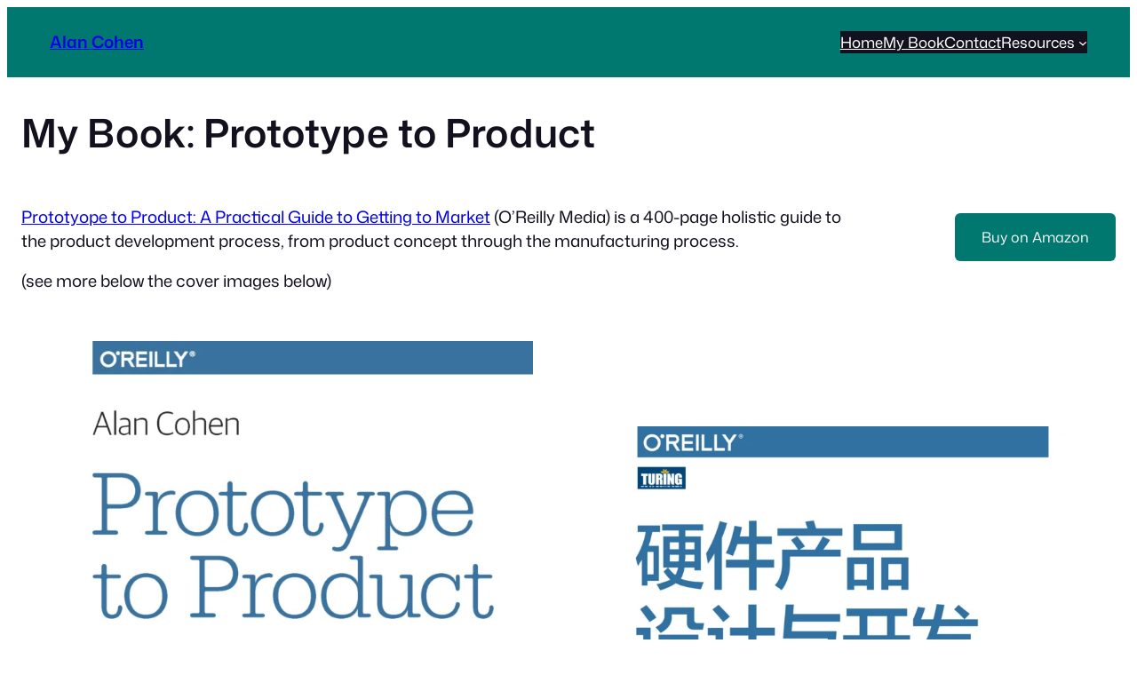

--- FILE ---
content_type: text/css
request_url: https://alcohen.com/wp-content/uploads/eb-style/eb-style-55.min.css?ver=c036e4dd80
body_size: 112
content:
/* eb-button-1xjv2 Starts */.eb-button-wrapper.eb-button-1xjv2{margin-top:28px;margin-right:0px;margin-left:0px;margin-bottom:28px}.eb-button-wrapper.eb-button-1xjv2.eb-button-alignment{align-items:flex-end}.eb-button-wrapper.eb-button-1xjv2 .eb-button{justify-content:flex-end}.eb-button-wrapper.eb-button-1xjv2 .eb-button-anchor{background-color:#00786f;padding-top:15px;padding-right:30px;padding-left:30px;padding-bottom:15px;color:#fff;transition:all 0.3s,background 0.5s,border 0.5s,border-radius 0.5s,box-shadow 0.5s}.eb-button-wrapper.eb-button-1xjv2 .eb-button-anchor:hover{background-color:var(--eb-global-tertiary-color);color:var(--eb-global-button-text-color)}.eb-parent-eb-button-1xjv2{display:block}.root-eb-button-1xjv2{position:relative} @media(max-width: 1024px){.eb-parent-eb-button-1xjv2{display:block}} @media(max-width: 767px){.eb-parent-eb-button-1xjv2{display:block}}/* =eb-button-1xjv2= Ends */